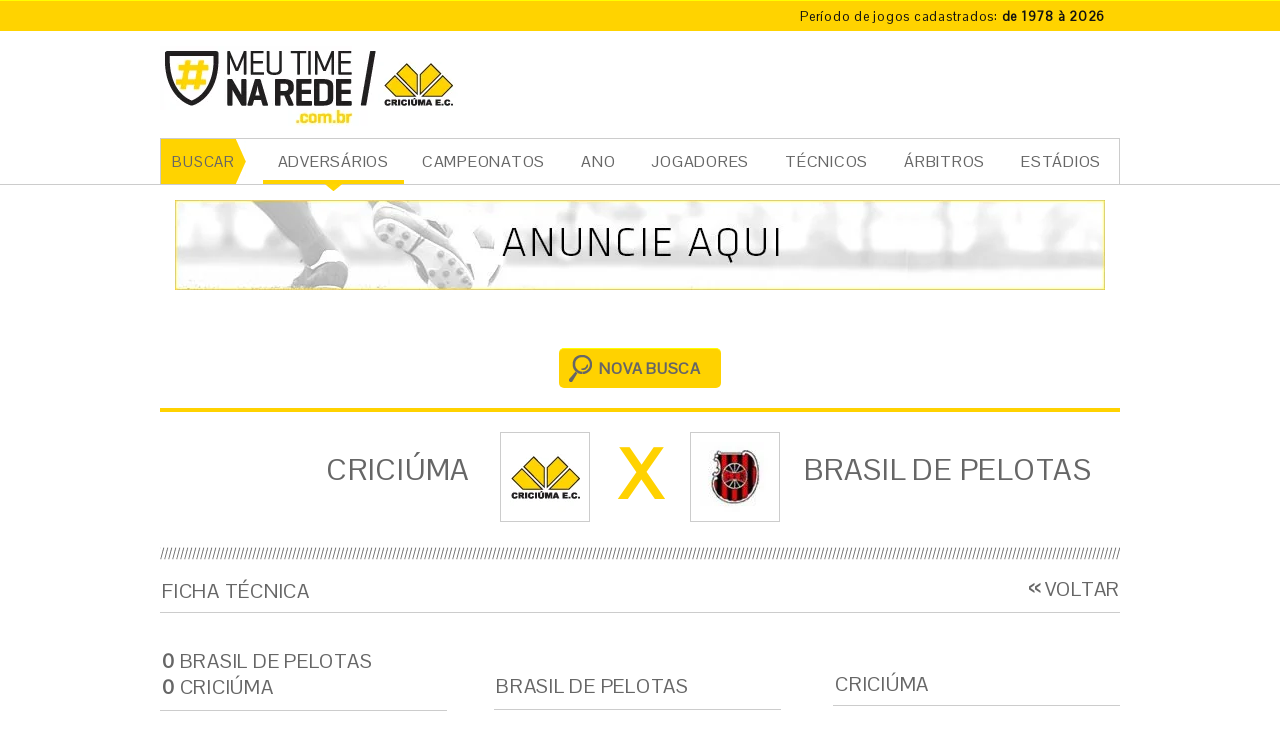

--- FILE ---
content_type: text/html; charset=UTF-8
request_url: https://www.meutimenarede.com.br/partidas/197/campeonato-brasileiro-srie-c/2010-09-12/brasil-de-pelotas-rs-0-x-0-criciuma
body_size: 5651
content:
<!DOCTYPE html>
<html class="no-js" lang="pt-BR">
<head>
    <meta charset="utf-8" /> 
    <meta http-equiv="x-ua-compatible" content="ie=edge">
    		<meta name="author" content="Agência Nueva - www.agencianueva.com.br" />
		<meta name="description" content="Todos os números dos jogos do Criciúma E.C." />
		<meta name="keywords" content="." />
		<meta name="robots" content="all, index, follow" />
		<meta name="rating" content="general" />
		<meta name="revisit-after" content="1" />    
    <link rel="icon" href="https://www.meutimenarede.com.br/Imgs/favicon_32.png" sizes="32x32" /><link rel="apple-touch-icon" sizes="144x144" href="https://www.meutimenarede.com.br/Imgs/favicon_144.png"><link rel="apple-touch-icon" href="https://www.meutimenarede.com.br/Imgs/favicon_57.png">
    
    <title>Ficha técnica da partida Brasil de Pelotas 0 x 0 Criciúma - 12/09/2010 - Campeonato Brasileiro - Série C - MEU TIME NA REDE</title>
    <meta name="viewport" content="width=device-width, initial-scale=1">
    <link href="https://fonts.googleapis.com/css?family=Pontano+Sans" rel="stylesheet">
    <link href="https://www.meutimenarede.com.br/static/css/mtr-styles.css?v=1.3" rel="stylesheet" media="screen" />
    
 
        	<link href="https://www.meutimenarede.com.br/combine/css/__adds/jQuery/jqueryUI/css/smoothness/jquery-ui.css" rel="stylesheet" media="screen" />
	
	<style>	 
	.formBusca .ui-selectmenu-menu li a, .ui-selectmenu-status {
		width: 100%;
	}

	.formBusca .ui-state-default .ui-icon {
		right: 5px;
	}
	</style>
</head><body>
        <!--[if lte IE 7]>
        <div id="avisoIE"><a target="_blank" href="http://browser-update.org/pt/update.html">Seu navegador está desatualizado. Ele possui falhas de segurança e você terá dificuldades para visualizar nosso site. Clique nesta barra e veja como atualizá-lo.</a></div>
        <![endif]-->
        <div id="debug"></div>
        <div id="boxGeral" role="main" class="">
            <div class="topbar-container">
	<div class="container">
		<div class="row">
			<div class="col-xs-12 col-xs-offset-12">
				<a href="https://www.meutimenarede.com.br/partidas">
					<dl class="game-time">
						<dt class="game-time__title">Período de jogos cadastrados:</dt>
						<dd class="game-time__desc">de 1978 à 2026</dd>
					</dl>
				</a>
			</div>
		</div>
	</div>
</div>

<div class="header-container">
	<div class="container">
		<header id="boxTopo" class="header">
			<div class="row">
				<div class="col-xs-9">
    				<a href="https://www.meutimenarede.com.br/" class="home header__logo"><img src="https://www.meutimenarede.com.br/Imgs/logo-meu-time-na-rede.png" title="Meu Time na Rede - Criciúma E.C. - Página inicial" alt="MEU TIME NA REDE - CRICIÚMA E.C." /></a>
    			</div>
    			<div class="col-xs-15">
    				<div class="header__banner">
    				    				</div>
    			</div>
			</div>
		</header>
	</div>
</div>

<div class="menu-container">
	<div class="container">
		<nav id="menuPrincipal" role="navigation">
			<span>BUSCAR</span>
			<ul><li><a href="https://www.meutimenarede.com.br/partidas" class="fixo">ADVERSÁRIOS</a></li><li><a href="https://www.meutimenarede.com.br/campeonatos" class="a">CAMPEONATOS</a></li><li><a href="https://www.meutimenarede.com.br/ano" class="a">ANO</a></li><li><a href="https://www.meutimenarede.com.br/jogadores" class="a">JOGADORES</a></li><li><a href="https://www.meutimenarede.com.br/tecnicos" class="a">TÉCNICOS</a></li><li><a href="https://www.meutimenarede.com.br/arbitros" class="a">ÁRBITROS</a></li><li><a href="https://www.meutimenarede.com.br/estadios" class="a">ESTÁDIOS</a></li></ul>
		</nav>
	</div>
</div>                    <div class="container">
            <div class="full-banner">
            				<a href="http://www.meutimenarede.com.br/contato" title="Ir para a página">
					<img src="https://www.meutimenarede.com.br/imagem/banners/34227c69e7b63486952b7a11ce4478ce.jpg" alt="Banner Copaza" />
				</a>
            </div>
        </div>
        <section id="boxConteudo" class="partidas fichaTecnica">
<form action="https://www.meutimenarede.com.br/partidas" method="post" id="formBuscaPartida" class="formBusca retraido">
    <fieldset>
        <input type="hidden" name="envio" value="sim" />
        <input type="hidden" name="idADVERSARIO" id="formBuscaPartida_idADVERSARIO" />
        <input type="hidden" name="labelADVERSARIO" id="formBuscaPartida_labelADVERSARIO" />
        <input type="hidden" name="urlADVERSARIO" id="formBuscaPartida_urlADVERSARIO" />
        <legend>BUSCA DE EQUIPE ADVERSÁRIA</legend>
        <div class="boxEquipesConfronto">
            <div class="MEUTIME"><span class="escudo"><img src="https://www.meutimenarede.com.br/Imgs/escudo-tigre-maior.png" alt="Criciúma E.C." /></span> <span class="alinharVerticalCentro alinharVerticalCentroMaior textoExtra">CRICIÚMA</span></div>
            <span class="versus">X</span>
            <div class="ADVERSARIO">
                <div id="msgSelecaoADVERSARIO"></div>
                <span class="escudo" id="escudoADVERSARIO"></span> 
                <input name="adversario" type="text" placeholder="Pesquisar adversário" id="formBuscaPartida_adversario" data-mascara="Adversário" title="Digite o nome do time" />
            </div>
        </div>
        <input type="submit" value="BUSCAR" id="formBuscaPartida_buscar" class="btCaixa btCaixaBusca" />
    </fieldset>
</form>    <div class="boxNovaBusca">
        <a href="https://www.meutimenarede.com.br/partidas" class="btCaixa btCaixaBusca" id="btNovaBusca" data-caso="partidas">NOVA BUSCA</a>	
    </div>
    
    <section class="boxEquipesConfronto borda bordaSuperior bordaBarras">
        <div class="MEUTIME"><span class="escudo"><img src="https://www.meutimenarede.com.br/Imgs/escudo-tigre-maior.png" alt="Crici&uacute;ma E.C." /></span> <span class="alinharVerticalCentro alinharVerticalCentroMaior textoExtra">CRICIÚMA</span></div>
        <span class="versus">X</span>
        <div class="ADVERSARIO">
            <span class="escudo">
                        <img src="https://www.meutimenarede.com.br/imagem/thumbs/1/historicodejogos/88328a3791939def9e2fc691c6575743.jpg" alt="Brasil de Pelotas" />
            </span>
            <span class="alinharVerticalCentro alinharVerticalCentroMaior textoExtra txtUpper"><a href="https://www.meutimenarede.com.br/partidas/adversario/63/brasil-de-pelotas">Brasil de Pelotas</a></span>
        </div>
    </section>
	    <article>
      <h1 class="tit">FICHA TÉCNICA</h1>
      <a href="#voltar" class="btVoltar btVoltarMaior btVoltarTitulo">VOLTAR</a>
        <div class="col colEsquerda">
        
            <h2 class="tit"><strong>0</strong> <a href="https://www.meutimenarede.com.br/partidas/adversario/63/brasil-de-pelotas">Brasil de Pelotas</a> <span class="block"><strong>0</strong> CRICIÚMA</span></h2>
            
            <p>
            	<a href="https://www.meutimenarede.com.br/campeonatos/5/campeonato-brasileiro-serie-c">Campeonato Brasileiro - Série C</a>
			<br />Fase: 1<br />Rodada: 9<br />12/09/2010 - 16h            </p>
            <p><a href="https://www.meutimenarede.com.br/estadios/50/baixada">Baixada</a><br />Pelotas - RS</p>
             <p>Público: 2.158<br />Pagantes: <br />Renda: 20.170,00</p>
            <h3 class="tit titMenor">ARBITRAGEM</h3>
                        <table class="tbEscalacao tbListrada arbitros">
                <thead>
                    <tr><th>POSIÇÃO</th><th>NOME</th></tr>
                </thead>
                <tbody>
                                    <tr><td>ARB</td><td><a href="https://www.meutimenarede.com.br/arbitros/270/jose-henrique-de-carvalho">Jose Henrique de Carvalho - SP</a></td></tr>
                                    <tr><td>AUX 1</td><td>Marco Antonio de Andrade Motta Junior - SP</td></tr>
                                    <tr><td>AUX 2</td><td>Luiz Quirino da Costa - SP</td></tr>
                                    <tr><td>4 ARB</td><td>Ronaldo Santos da Silva - RS</td></tr>
                                </tbody>
            </table>
        </div>
                <div class="col colDireita">
            <h2 class="tit titEQUIPE">CRICIÚMA</h2>
            <h3 class="hidden">ESCALAÇÃO</h3>
            <table class="tbEscalacao tbListrada">
                <thead><tr><th>POSIÇÃO</th><th>NÚMERO</th><th>NOME</th></tr></thead>
                <tbody>
                    <tr class="tec" data-separador="tecnico"><td>TEC</td><td colspan="2">
                                        	<a href="https://www.meutimenarede.com.br/tecnicos/36/argel-fucks">Argel Fucks</a>
				   &nbsp;</td>
                    </tr>
                                    <tr>
                        <td class="txtUpper">GL</td><td>1</td><td><a href="https://www.meutimenarede.com.br/jogadores/1446/agenor">Agenor</a></td>
                    </tr>
                                    <tr>
                        <td class="txtUpper">LD</td><td>2</td><td><a href="https://www.meutimenarede.com.br/jogadores/935/fabio-santana">Fabio Santana</a></td>
                    </tr>
                                    <tr>
                        <td class="txtUpper">ZA</td><td>3</td><td><a href="https://www.meutimenarede.com.br/jogadores/769/rogelio">Rogelio</a></td>
                    </tr>
                                    <tr>
                        <td class="txtUpper">ZA</td><td>4</td><td><a href="https://www.meutimenarede.com.br/jogadores/1434/nino">Nino</a></td>
                    </tr>
                                    <tr>
                        <td class="txtUpper">VL</td><td>5</td><td><a href="https://www.meutimenarede.com.br/jogadores/750/henik">Henik</a></td>
                    </tr>
                                    <tr>
                        <td class="txtUpper">LE</td><td>6</td><td><a href="https://www.meutimenarede.com.br/jogadores/1463/galego">Galego</a></td>
                    </tr>
                                    <tr>
                        <td class="txtUpper">AT</td><td>7</td><td><a href="https://www.meutimenarede.com.br/jogadores/35/lins">Lins</a></td>
                    </tr>
                                    <tr>
                        <td class="txtUpper">VL</td><td>8</td><td><a href="https://www.meutimenarede.com.br/jogadores/1045/charles-vagner">Charles Vagner</a></td>
                    </tr>
                                    <tr>
                        <td class="txtUpper">AT</td><td>9</td><td><a href="https://www.meutimenarede.com.br/jogadores/673/lincon">Lincon</a></td>
                    </tr>
                                    <tr>
                        <td class="txtUpper">MC</td><td>10</td><td><a href="https://www.meutimenarede.com.br/jogadores/1412/teti">Teti</a></td>
                    </tr>
                                    <tr>
                        <td class="txtUpper">VL</td><td>11</td><td><a href="https://www.meutimenarede.com.br/jogadores/1464/chicao">Chicao</a></td>
                    </tr>
                                </tbody>
            </table>
            <h3 class="tit titMenor">SUBSTITUIÇÕES</h3>
            <table class="tbEscalacao tbListrada substituicoes" data-linha="dupla">
                <thead>
                    <tr><th>POSIÇÃO</th><th>TEMPO</th><th>NÚMERO</th><th>NOME</th></tr>
                </thead>
                <tbody>
                                	<tr>
                        <td class="txtUpper">MC</td><td class="tempo saiu"><span>Saiu</span> 10'/2º</td><td>10</td><td><a href="https://www.meutimenarede.com.br/jogadores/1412/teti">Teti</a></td>
                    </tr>
                    <tr>
                        <td class="txtUpper">AT</td><td class="tempo entrou"><span>Entrou</span> 10'/2º</td><td>17</td><td><a href="https://www.meutimenarede.com.br/jogadores/1435/marcos-denner">Marcos Denner</a></td>
                    </tr>
                                	<tr>
                        <td class="txtUpper">AT</td><td class="tempo saiu"><span>Saiu</span> 20'/2º</td><td>9</td><td><a href="https://www.meutimenarede.com.br/jogadores/673/lincon">Lincon</a></td>
                    </tr>
                    <tr>
                        <td class="txtUpper">AT</td><td class="tempo entrou"><span>Entrou</span> 20'/2º</td><td>18</td><td><a href="https://www.meutimenarede.com.br/jogadores/1469/fernando-gaucho">Fernando Gaucho</a></td>
                    </tr>
                                	<tr>
                        <td class="txtUpper">AT</td><td class="tempo saiu"><span>Saiu</span> 44'/2º</td><td>7</td><td><a href="https://www.meutimenarede.com.br/jogadores/35/lins">Lins</a></td>
                    </tr>
                    <tr>
                        <td class="txtUpper">MC</td><td class="tempo entrou"><span>Entrou</span> 44'/2º</td><td>16</td><td><a href="https://www.meutimenarede.com.br/jogadores/987/ronny">Ronny</a></td>
                    </tr>
                                </tbody>
            </table>
            <h3 class="tit titMenor">GOLS</h3>
            <table class="tbEscalacao tbListrada gols">
                <thead><tr><th>POSIÇÃO</th><th>NOME</th><th>TEMPO</th></tr></thead>
                <tbody>
                                </tbody>
            </table>
            <h3 class="tit titMenor">CARTÕES</h3>
            <table class="tbEscalacao tbListrada cartoes">
                <thead>
                    <tr><th>POSIÇÃO</th><th>CARTÃO AMARELO</th><th>CARTÃO VERMELHO</th><th>NOME</th></tr>
                </thead>
                <tbody>
                                    <tr>
                        <td class="txtUpper">AT</td><td><span class="cartaoAmarelo">01</span></td><td>&nbsp;</td><td><a href="https://www.meutimenarede.com.br/jogadores/1435/marcos-denner">Marcos Denner</a></td>
                    </tr>
                                  <tr>
                        <td class="txtUpper">LE</td><td><span class="cartaoAmarelo">01</span></td><td>&nbsp;</td><td><a href="https://www.meutimenarede.com.br/jogadores/1463/galego">Galego</a></td>
                    </tr>
                                  <tr>
                        <td class="txtUpper">VL</td><td><span class="cartaoAmarelo">01</span></td><td>&nbsp;</td><td><a href="https://www.meutimenarede.com.br/jogadores/750/henik">Henik</a></td>
                    </tr>
                                  <tr>
                        <td class="txtUpper">LD</td><td><span class="cartaoAmarelo">01</span></td><td>&nbsp;</td><td><a href="https://www.meutimenarede.com.br/jogadores/935/fabio-santana">Fabio Santana</a></td>
                    </tr>
                                  <tr>
                        <td class="txtUpper">GL</td><td><span class="cartaoAmarelo">01</span></td><td>&nbsp;</td><td><a href="https://www.meutimenarede.com.br/jogadores/1446/agenor">Agenor</a></td>
                    </tr>
                              </tbody>
            </table>
        </div>
        <div class="col colCentro">
            <h2 class="tit txtUpper"><a href="https://www.meutimenarede.com.br/partidas/adversario/63/brasil-de-pelotas">Brasil de Pelotas</a></h2>
            <h3 class="hidden">ESCALAÇÃO</h3>
            <table class="tbEscalacao tbListrada">
                <thead><tr><th>POSIÇÃO</th><th>NÚMERO</th><th>NOME</th></tr></thead>
                <tbody>
                    <tr class="tec" data-separador="tecnico">
                        <td>TEC</td>
                        <td colspan="2">
                                            	<a href="https://www.meutimenarede.com.br/tecnicos/99/gilmar-iser">Gilmar Iser</a>
                    &nbsp;</td>
                    </tr>
                                    <tr>
                        <td class="txtUpper">GL</td><td>1</td><td><a href="https://www.meutimenarede.com.br/jogadores/1482/luiz-muller">Luiz Muller</a></td>
                    </tr>
                                    <tr>
                        <td class="txtUpper">LD</td><td>2</td><td><a href="https://www.meutimenarede.com.br/jogadores/1264/raulen">Raulen</a></td>
                    </tr>
                                    <tr>
                        <td class="txtUpper">ZA</td><td>3</td><td><a href="https://www.meutimenarede.com.br/jogadores/1484/amarildo">Amarildo</a></td>
                    </tr>
                                    <tr>
                        <td class="txtUpper">ZA</td><td>4</td><td><a href="https://www.meutimenarede.com.br/jogadores/1485/renato">Renato</a></td>
                    </tr>
                                    <tr>
                        <td class="txtUpper">VL</td><td>5</td><td><a href="https://www.meutimenarede.com.br/jogadores/1486/lino">Lino</a></td>
                    </tr>
                                    <tr>
                        <td class="txtUpper">LE</td><td>6</td><td><a href="https://www.meutimenarede.com.br/jogadores/1487/dudu">Dudu</a></td>
                    </tr>
                                    <tr>
                        <td class="txtUpper">VL</td><td>7</td><td><a href="https://www.meutimenarede.com.br/jogadores/1488/ramos">Ramos</a></td>
                    </tr>
                                    <tr>
                        <td class="txtUpper">MC</td><td>8</td><td><a href="https://www.meutimenarede.com.br/jogadores/1489/marcelo-moscatelli">Marcelo Moscatelli</a></td>
                    </tr>
                                    <tr>
                        <td class="txtUpper">AT</td><td>9</td><td><a href="https://www.meutimenarede.com.br/jogadores/1490/vanderlei">Vanderlei</a></td>
                    </tr>
                                    <tr>
                        <td class="txtUpper">MC</td><td>10</td><td><a href="https://www.meutimenarede.com.br/jogadores/1491/michel-neves">Michel Neves</a></td>
                    </tr>
                                    <tr>
                        <td class="txtUpper">AT</td><td>11</td><td><a href="https://www.meutimenarede.com.br/jogadores/1492/flaviano">Flaviano</a></td>
                    </tr>
                                </tbody>
            </table>
            <h3 class="tit titMenor">SUBSTITUIÇÕES</h3>
            <table class="tbEscalacao tbListrada substituicoes" data-linha="dupla">
                <thead>
                    <tr><th>POSIÇÃO</th><th>TEMPO</th><th>NÚMERO</th><th>NOME</th></tr>
                </thead>
                <tbody>
                                	<tr>
                        <td class="txtUpper">LD</td>
                        <td class="tempo saiu"><span>Saiu</span> 34'/1º</td>
                        <td>2</td>
                        <td><a href="https://www.meutimenarede.com.br/jogadores/1264/raulen">Raulen</a></td>
                    </tr>
                    <tr>
                        <td class="txtUpper">MC</td><td class="tempo entrou"><span>Entrou</span> 34'/1º</td><td>16</td><td><a href="https://www.meutimenarede.com.br/jogadores/1483/ricardinho">Ricardinho</a></td>
                    </tr>
                                	<tr>
                        <td class="txtUpper">AT</td>
                        <td class="tempo saiu"><span>Saiu</span> 18'/2º</td>
                        <td>11</td>
                        <td><a href="https://www.meutimenarede.com.br/jogadores/1492/flaviano">Flaviano</a></td>
                    </tr>
                    <tr>
                        <td class="txtUpper">AT</td><td class="tempo entrou"><span>Entrou</span> 18'/2º</td><td>17</td><td><a href="https://www.meutimenarede.com.br/jogadores/1493/jair">Jair</a></td>
                    </tr>
                                	<tr>
                        <td class="txtUpper">MC</td>
                        <td class="tempo saiu"><span>Saiu</span> 30'/2º</td>
                        <td>10</td>
                        <td><a href="https://www.meutimenarede.com.br/jogadores/1491/michel-neves">Michel Neves</a></td>
                    </tr>
                    <tr>
                        <td class="txtUpper">AT</td><td class="tempo entrou"><span>Entrou</span> 30'/2º</td><td>18</td><td><a href="https://www.meutimenarede.com.br/jogadores/1133/marques">Marques</a></td>
                    </tr>
                                </tbody>
            </table>
            <h3 class="tit titMenor">GOLS</h3>
            <table class="tbEscalacao tbListrada gols">
                <thead><tr><th>POSIÇÃO</th><th>NOME</th><th>TEMPO</th></tr></thead>
                <tbody>
                                </tbody>
            </table>
            
            
            <h3 class="tit titMenor">CARTÕES</h3>
            <table class="tbEscalacao tbListrada cartoes">
                <thead>
                    <tr><th>POSIÇÃO</th><th>CARTÃO AMARELO</th><th>CARTÃO VERMELHO</th><th>NOME</th></tr>
                </thead>
                <tbody>
                                    <tr>
                        <td class="txtUpper">MC</td><td><span class="cartaoAmarelo">01</span></td><td>&nbsp;</td><td><a href="https://www.meutimenarede.com.br/jogadores/1491/michel-neves">Michel Neves</a></td>
                    </tr>
                                  <tr>
                        <td class="txtUpper">AT</td><td><span class="cartaoAmarelo">01</span></td><td>&nbsp;</td><td><a href="https://www.meutimenarede.com.br/jogadores/1490/vanderlei">Vanderlei</a></td>
                    </tr>
                                  <tr>
                        <td class="txtUpper">MC</td><td><span class="cartaoAmarelo">01</span></td><td>&nbsp;</td><td><a href="https://www.meutimenarede.com.br/jogadores/1489/marcelo-moscatelli">Marcelo Moscatelli</a></td>
                    </tr>
                                  <tr>
                        <td class="txtUpper">ZA</td><td><span class="cartaoAmarelo">01</span></td><td>&nbsp;</td><td><a href="https://www.meutimenarede.com.br/jogadores/1484/amarildo">Amarildo</a></td>
                    </tr>
                                  <tr>
                        <td class="txtUpper">VL</td><td><span class="cartaoAmarelo">00</span></td><td><span class="cartaoVermelho">39'/2º</span></td><td><a href="https://www.meutimenarede.com.br/jogadores/1488/ramos">Ramos</a></td>
                    </tr>
                                  <tr>
                        <td class="txtUpper">ZA</td><td><span class="cartaoAmarelo">00</span></td><td><span class="cartaoVermelho">45'/2º</span></td><td><a href="https://www.meutimenarede.com.br/jogadores/1485/renato">Renato</a></td>
                    </tr>
                              </tbody>
            </table>
        </div>
    </article>
  
</section>            
            <footer id="boxRodape" role="contentinfo">
	<div class="container">
		<div class="row">
			<div class="col-xs-12">
				<a href="https://www.meutimenarede.com.br/" class="btInicio">Ir para o início</a>
			</div>
		
			<div class="col-xs-12">
				<a href="https://www.meutimenarede.com.br/contato" class="ajudenos">Ajude-nos a atualizar nossas informações. <br />
				Entre em contato conosco.</a>
			</div>
		</div>
	</div>
</footer>

<div class="footer-bottom">
	<div class="container">
		<div class="row">
			<div class="col-xs-12">
				<div class="footer-bottom__copy">
					&copy;2026. meutimenarede.com.br - Todos os direitos reservados.
				</div>
			</div>
			<div class="col-xs-12">
				<a class="nueva" href="http://www.agencianueva.com.br" title="Nueva - Revolução Criativa" target="_blank"><img src="https://www.meutimenarede.com.br/Imgs/logo-nueva.svg" alt="Nueva - Revolução Criativa"></a>
			</div>
		</div>
	</div>
</div>        </div>
        <div id="loading"><img src="https://www.meutimenarede.com.br/compactar/Imgs/loading.gif" alt=""  /> <span>Carregando...</span></div>

        <script src="https://www.meutimenarede.com.br/__adds/jQuery/jquery.js"></script>
        <script src="https://www.meutimenarede.com.br/__adds/jQuery/plugins/jquery.easing.js"></script>
        <script src="https://www.meutimenarede.com.br/static/js/mtr-bundle.js"></script>
                    <script src="https://www.meutimenarede.com.br/__adds/jQuery/jqueryUI/js/jquery-ui.js"></script>
            	
	  

        <!-- Google Tag Manager -->
        <script>(function(w,d,s,l,i){w[l]=w[l]||[];w[l].push({'gtm.start':
        new Date().getTime(),event:'gtm.js'});var f=d.getElementsByTagName(s)[0],
        j=d.createElement(s),dl=l!='dataLayer'?'&l='+l:'';j.async=true;j.src=
        'https://www.googletagmanager.com/gtm.js?id='+i+dl;f.parentNode.insertBefore(j,f);
        })(window,document,'script','dataLayer','GTM-NKTJFWV');</script>
    </body></html>